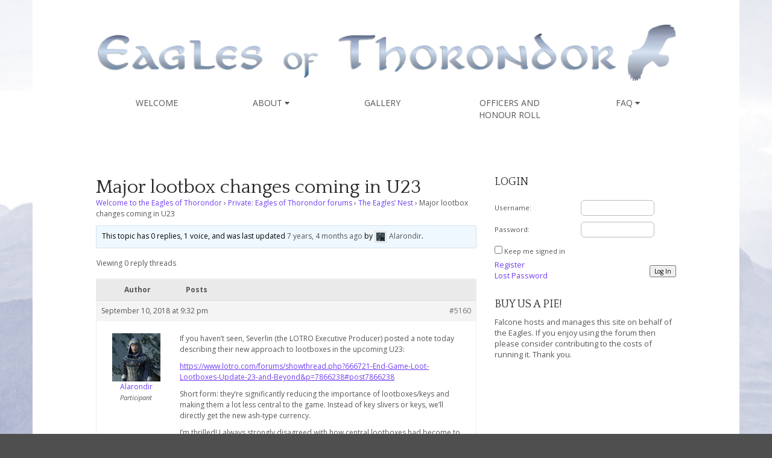

--- FILE ---
content_type: text/plain
request_url: https://www.google-analytics.com/j/collect?v=1&_v=j102&a=1127963956&t=pageview&_s=1&dl=https%3A%2F%2Fwww.eaglesofthorondor.com%2Fforums%2Ftopic%2Fmajor-lootbox-changes-coming-in-u23%2F&ul=en-us%40posix&dt=Major%20lootbox%20changes%20coming%20in%20U23%20%E2%80%93%20Eagles%20of%20Thorondor&sr=1280x720&vp=1280x720&_u=IEBAAEABAAAAACAAI~&jid=359784811&gjid=2113184855&cid=879884541.1769036948&tid=UA-53431131-1&_gid=1830895407.1769036948&_r=1&_slc=1&z=2071224890
body_size: -453
content:
2,cG-KYGJDH13XM